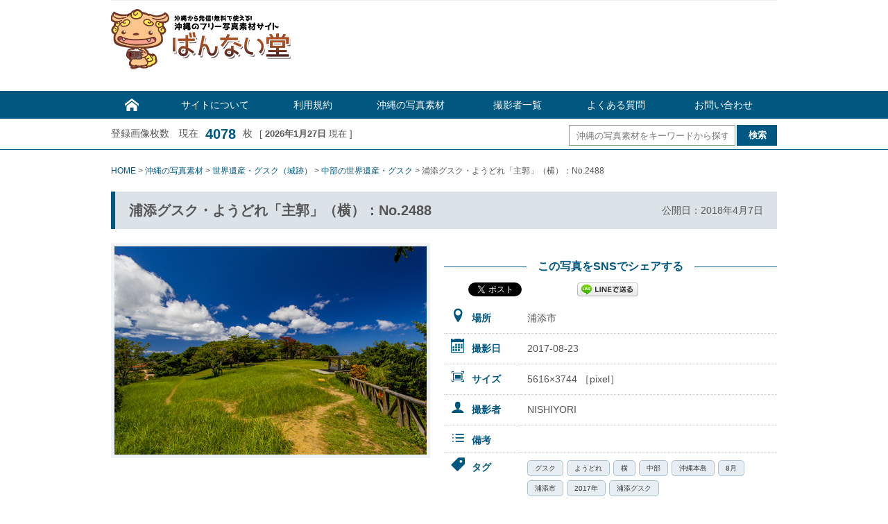

--- FILE ---
content_type: text/html; charset=UTF-8
request_url: https://098free.com/photos/10314/
body_size: 11859
content:
<!DOCTYPE html>
<html lang="ja">
<head>
 <!-- Google Tag Manager20240410 -->
<script>(function(w,d,s,l,i){w[l]=w[l]||[];w[l].push({'gtm.start':
new Date().getTime(),event:'gtm.js'});var f=d.getElementsByTagName(s)[0],
j=d.createElement(s),dl=l!='dataLayer'?'&l='+l:'';j.async=true;j.src=
'https://www.googletagmanager.com/gtm.js?id='+i+dl;f.parentNode.insertBefore(j,f);
})(window,document,'script','dataLayer','GTM-T4VSHG27');</script>
<!-- End Google Tag Manager -->
<meta charset="UTF-8">
<meta name="viewport" content="width=1060">
<title>浦添グスク・ようどれ「主郭」（横）：No.2488 | 沖縄のフリー写真素材サイト「ばんない堂」沖縄のフリー写真素材サイト「ばんない堂」</title>
<meta name="apple-mobile-web-app-title" content="ばんない堂">
<link rel="apple-touch-icon" sizes="192x192" href="/common/touch-icon.png">
<link rel="shortcut icon" href="/common/favicon.ico">

<link rel="stylesheet" type="text/css" href="/common/css/default.css" media="all">
<link rel="stylesheet" type="text/css" href="/common/css/common.css" media="all">
<link rel="stylesheet" type="text/css" href="/common/icomoon/style.css" media="all">

		<!-- All in One SEO 4.9.1.1 - aioseo.com -->
	<meta name="description" content="「浦添グスク・ようどれ「主郭」（横）：No.2488」に関するフリー写真素材を公開しています。沖縄の写真素材サイト「ばんない堂」は、沖縄に特化した高画質・高解像度のフリー写真素材を無料でダウンロードできます。Web、ドキュメント作成、DTPなどの写真素材としてご利用ください。" />
	<meta name="robots" content="max-image-preview:large" />
	<meta name="author" content="098free"/>
	<meta name="google-site-verification" content="I0bqZMWd2OcapR9dZCrbCSt8l2O9taCKQ4QXSUmtfCQ" />
	<meta name="msvalidate.01" content="9BCC3BD6247D08833BD143939FC6C540" />
	<meta name="keywords" content="浦添グスク・ようどれ" />
	<link rel="canonical" href="https://098free.com/photos/10314/" />
	<meta name="generator" content="All in One SEO (AIOSEO) 4.9.1.1" />
		<meta property="og:locale" content="ja_JP" />
		<meta property="og:site_name" content="沖縄のフリー写真素材サイト「ばんない堂」" />
		<meta property="og:type" content="article" />
		<meta property="og:title" content="浦添グスク・ようどれ「主郭」（横）：No.2488 | 沖縄のフリー写真素材サイト「ばんない堂」" />
		<meta property="og:description" content="「浦添グスク・ようどれ「主郭」（横）：No.2488」に関するフリー写真素材を公開しています。沖縄の写真素材サイト「ばんない堂」は、沖縄に特化した高画質・高解像度のフリー写真素材を無料でダウンロードできます。Web、ドキュメント作成、DTPなどの写真素材としてご利用ください。" />
		<meta property="og:url" content="https://098free.com/photos/10314/" />
		<meta property="og:image" content="https://098free.com/wp-content/uploads/2018/04/03IMG1874_i.jpg" />
		<meta property="og:image:secure_url" content="https://098free.com/wp-content/uploads/2018/04/03IMG1874_i.jpg" />
		<meta property="og:image:width" content="450" />
		<meta property="og:image:height" content="300" />
		<meta property="article:published_time" content="2018-04-07T13:12:02+00:00" />
		<meta property="article:modified_time" content="2018-04-08T10:21:53+00:00" />
		<meta property="article:publisher" content="https://www.facebook.com/098free" />
		<meta name="twitter:card" content="summary" />
		<meta name="twitter:site" content="@098free_info" />
		<meta name="twitter:title" content="浦添グスク・ようどれ「主郭」（横）：No.2488 | 沖縄のフリー写真素材サイト「ばんない堂」" />
		<meta name="twitter:description" content="「浦添グスク・ようどれ「主郭」（横）：No.2488」に関するフリー写真素材を公開しています。沖縄の写真素材サイト「ばんない堂」は、沖縄に特化した高画質・高解像度のフリー写真素材を無料でダウンロードできます。Web、ドキュメント作成、DTPなどの写真素材としてご利用ください。" />
		<meta name="twitter:image" content="https://098free.com/wp-content/uploads/2018/04/03IMG1874_i.jpg" />
		<script type="application/ld+json" class="aioseo-schema">
			{"@context":"https:\/\/schema.org","@graph":[{"@type":"Article","@id":"https:\/\/098free.com\/photos\/10314\/#article","name":"\u6d66\u6dfb\u30b0\u30b9\u30af\u30fb\u3088\u3046\u3069\u308c\u300c\u4e3b\u90ed\u300d\uff08\u6a2a\uff09\uff1aNo.2488 | \u6c96\u7e04\u306e\u30d5\u30ea\u30fc\u5199\u771f\u7d20\u6750\u30b5\u30a4\u30c8\u300c\u3070\u3093\u306a\u3044\u5802\u300d","headline":"\u6d66\u6dfb\u30b0\u30b9\u30af\u30fb\u3088\u3046\u3069\u308c\u300c\u4e3b\u90ed\u300d\uff08\u6a2a\uff09\uff1aNo.2488","author":{"@id":"https:\/\/098free.com\/author\/098free\/#author"},"publisher":{"@id":"https:\/\/098free.com\/#organization"},"image":{"@type":"ImageObject","url":"https:\/\/098free.com\/wp-content\/uploads\/2018\/04\/03IMG1874_i.jpg","width":450,"height":300},"datePublished":"2018-04-07T22:12:02+09:00","dateModified":"2018-04-08T19:21:53+09:00","inLanguage":"ja","mainEntityOfPage":{"@id":"https:\/\/098free.com\/photos\/10314\/#webpage"},"isPartOf":{"@id":"https:\/\/098free.com\/photos\/10314\/#webpage"},"articleSection":"\u4e16\u754c\u907a\u7523\u30fb\u30b0\u30b9\u30af\uff08\u57ce\u8de1\uff09, \u4e2d\u90e8\u306e\u4e16\u754c\u907a\u7523\u30fb\u30b0\u30b9\u30af, \u6c96\u7e04\u306e\u5199\u771f\u7d20\u6750, \u6c96\u7e04\u30fb\u4e2d\u90e8, NISHIYORI, \u30b0\u30b9\u30af, \u3088\u3046\u3069\u308c, \u6a2a, \u4e2d\u90e8, \u6c96\u7e04\u672c\u5cf6, 8\u6708, \u6d66\u6dfb\u5e02, 2017\u5e74, \u6d66\u6dfb\u30b0\u30b9\u30af"},{"@type":"BreadcrumbList","@id":"https:\/\/098free.com\/photos\/10314\/#breadcrumblist","itemListElement":[{"@type":"ListItem","@id":"https:\/\/098free.com#listItem","position":1,"name":"Home","item":"https:\/\/098free.com","nextItem":{"@type":"ListItem","@id":"https:\/\/098free.com\/photos\/#listItem","name":"\u6c96\u7e04\u306e\u5199\u771f\u7d20\u6750"}},{"@type":"ListItem","@id":"https:\/\/098free.com\/photos\/#listItem","position":2,"name":"\u6c96\u7e04\u306e\u5199\u771f\u7d20\u6750","item":"https:\/\/098free.com\/photos\/","nextItem":{"@type":"ListItem","@id":"https:\/\/098free.com\/photos\/heritage\/#listItem","name":"\u4e16\u754c\u907a\u7523\u30fb\u30b0\u30b9\u30af\uff08\u57ce\u8de1\uff09"},"previousItem":{"@type":"ListItem","@id":"https:\/\/098free.com#listItem","name":"Home"}},{"@type":"ListItem","@id":"https:\/\/098free.com\/photos\/heritage\/#listItem","position":3,"name":"\u4e16\u754c\u907a\u7523\u30fb\u30b0\u30b9\u30af\uff08\u57ce\u8de1\uff09","item":"https:\/\/098free.com\/photos\/heritage\/","nextItem":{"@type":"ListItem","@id":"https:\/\/098free.com\/photos\/heritage\/heritage-middle\/#listItem","name":"\u4e2d\u90e8\u306e\u4e16\u754c\u907a\u7523\u30fb\u30b0\u30b9\u30af"},"previousItem":{"@type":"ListItem","@id":"https:\/\/098free.com\/photos\/#listItem","name":"\u6c96\u7e04\u306e\u5199\u771f\u7d20\u6750"}},{"@type":"ListItem","@id":"https:\/\/098free.com\/photos\/heritage\/heritage-middle\/#listItem","position":4,"name":"\u4e2d\u90e8\u306e\u4e16\u754c\u907a\u7523\u30fb\u30b0\u30b9\u30af","item":"https:\/\/098free.com\/photos\/heritage\/heritage-middle\/","nextItem":{"@type":"ListItem","@id":"https:\/\/098free.com\/photos\/10314\/#listItem","name":"\u6d66\u6dfb\u30b0\u30b9\u30af\u30fb\u3088\u3046\u3069\u308c\u300c\u4e3b\u90ed\u300d\uff08\u6a2a\uff09\uff1aNo.2488"},"previousItem":{"@type":"ListItem","@id":"https:\/\/098free.com\/photos\/heritage\/#listItem","name":"\u4e16\u754c\u907a\u7523\u30fb\u30b0\u30b9\u30af\uff08\u57ce\u8de1\uff09"}},{"@type":"ListItem","@id":"https:\/\/098free.com\/photos\/10314\/#listItem","position":5,"name":"\u6d66\u6dfb\u30b0\u30b9\u30af\u30fb\u3088\u3046\u3069\u308c\u300c\u4e3b\u90ed\u300d\uff08\u6a2a\uff09\uff1aNo.2488","previousItem":{"@type":"ListItem","@id":"https:\/\/098free.com\/photos\/heritage\/heritage-middle\/#listItem","name":"\u4e2d\u90e8\u306e\u4e16\u754c\u907a\u7523\u30fb\u30b0\u30b9\u30af"}}]},{"@type":"Organization","@id":"https:\/\/098free.com\/#organization","name":"\u6c96\u7e04\u306e\u30d5\u30ea\u30fc\u5199\u771f\u7d20\u6750\u30b5\u30a4\u30c8\u300c\u3070\u3093\u306a\u3044\u5802\u300d","url":"https:\/\/098free.com\/"},{"@type":"Person","@id":"https:\/\/098free.com\/author\/098free\/#author","url":"https:\/\/098free.com\/author\/098free\/","name":"098free"},{"@type":"WebPage","@id":"https:\/\/098free.com\/photos\/10314\/#webpage","url":"https:\/\/098free.com\/photos\/10314\/","name":"\u6d66\u6dfb\u30b0\u30b9\u30af\u30fb\u3088\u3046\u3069\u308c\u300c\u4e3b\u90ed\u300d\uff08\u6a2a\uff09\uff1aNo.2488 | \u6c96\u7e04\u306e\u30d5\u30ea\u30fc\u5199\u771f\u7d20\u6750\u30b5\u30a4\u30c8\u300c\u3070\u3093\u306a\u3044\u5802\u300d","description":"\u300c\u6d66\u6dfb\u30b0\u30b9\u30af\u30fb\u3088\u3046\u3069\u308c\u300c\u4e3b\u90ed\u300d\uff08\u6a2a\uff09\uff1aNo.2488\u300d\u306b\u95a2\u3059\u308b\u30d5\u30ea\u30fc\u5199\u771f\u7d20\u6750\u3092\u516c\u958b\u3057\u3066\u3044\u307e\u3059\u3002\u6c96\u7e04\u306e\u5199\u771f\u7d20\u6750\u30b5\u30a4\u30c8\u300c\u3070\u3093\u306a\u3044\u5802\u300d\u306f\u3001\u6c96\u7e04\u306b\u7279\u5316\u3057\u305f\u9ad8\u753b\u8cea\u30fb\u9ad8\u89e3\u50cf\u5ea6\u306e\u30d5\u30ea\u30fc\u5199\u771f\u7d20\u6750\u3092\u7121\u6599\u3067\u30c0\u30a6\u30f3\u30ed\u30fc\u30c9\u3067\u304d\u307e\u3059\u3002Web\u3001\u30c9\u30ad\u30e5\u30e1\u30f3\u30c8\u4f5c\u6210\u3001DTP\u306a\u3069\u306e\u5199\u771f\u7d20\u6750\u3068\u3057\u3066\u3054\u5229\u7528\u304f\u3060\u3055\u3044\u3002","inLanguage":"ja","isPartOf":{"@id":"https:\/\/098free.com\/#website"},"breadcrumb":{"@id":"https:\/\/098free.com\/photos\/10314\/#breadcrumblist"},"author":{"@id":"https:\/\/098free.com\/author\/098free\/#author"},"creator":{"@id":"https:\/\/098free.com\/author\/098free\/#author"},"image":{"@type":"ImageObject","url":"https:\/\/098free.com\/wp-content\/uploads\/2018\/04\/03IMG1874_i.jpg","@id":"https:\/\/098free.com\/photos\/10314\/#mainImage","width":450,"height":300},"primaryImageOfPage":{"@id":"https:\/\/098free.com\/photos\/10314\/#mainImage"},"datePublished":"2018-04-07T22:12:02+09:00","dateModified":"2018-04-08T19:21:53+09:00"},{"@type":"WebSite","@id":"https:\/\/098free.com\/#website","url":"https:\/\/098free.com\/","name":"\u6c96\u7e04\u306e\u30d5\u30ea\u30fc\u5199\u771f\u7d20\u6750\u30b5\u30a4\u30c8\u300c\u3070\u3093\u306a\u3044\u5802\u300d","inLanguage":"ja","publisher":{"@id":"https:\/\/098free.com\/#organization"}}]}
		</script>
		<!-- All in One SEO -->

<link rel="alternate" title="oEmbed (JSON)" type="application/json+oembed" href="https://098free.com/wp-json/oembed/1.0/embed?url=https%3A%2F%2F098free.com%2Fphotos%2F10314%2F" />
<link rel="alternate" title="oEmbed (XML)" type="text/xml+oembed" href="https://098free.com/wp-json/oembed/1.0/embed?url=https%3A%2F%2F098free.com%2Fphotos%2F10314%2F&#038;format=xml" />
<style id='wp-img-auto-sizes-contain-inline-css' type='text/css'>
img:is([sizes=auto i],[sizes^="auto," i]){contain-intrinsic-size:3000px 1500px}
/*# sourceURL=wp-img-auto-sizes-contain-inline-css */
</style>
<style id='wp-block-library-inline-css' type='text/css'>
:root{--wp-block-synced-color:#7a00df;--wp-block-synced-color--rgb:122,0,223;--wp-bound-block-color:var(--wp-block-synced-color);--wp-editor-canvas-background:#ddd;--wp-admin-theme-color:#007cba;--wp-admin-theme-color--rgb:0,124,186;--wp-admin-theme-color-darker-10:#006ba1;--wp-admin-theme-color-darker-10--rgb:0,107,160.5;--wp-admin-theme-color-darker-20:#005a87;--wp-admin-theme-color-darker-20--rgb:0,90,135;--wp-admin-border-width-focus:2px}@media (min-resolution:192dpi){:root{--wp-admin-border-width-focus:1.5px}}.wp-element-button{cursor:pointer}:root .has-very-light-gray-background-color{background-color:#eee}:root .has-very-dark-gray-background-color{background-color:#313131}:root .has-very-light-gray-color{color:#eee}:root .has-very-dark-gray-color{color:#313131}:root .has-vivid-green-cyan-to-vivid-cyan-blue-gradient-background{background:linear-gradient(135deg,#00d084,#0693e3)}:root .has-purple-crush-gradient-background{background:linear-gradient(135deg,#34e2e4,#4721fb 50%,#ab1dfe)}:root .has-hazy-dawn-gradient-background{background:linear-gradient(135deg,#faaca8,#dad0ec)}:root .has-subdued-olive-gradient-background{background:linear-gradient(135deg,#fafae1,#67a671)}:root .has-atomic-cream-gradient-background{background:linear-gradient(135deg,#fdd79a,#004a59)}:root .has-nightshade-gradient-background{background:linear-gradient(135deg,#330968,#31cdcf)}:root .has-midnight-gradient-background{background:linear-gradient(135deg,#020381,#2874fc)}:root{--wp--preset--font-size--normal:16px;--wp--preset--font-size--huge:42px}.has-regular-font-size{font-size:1em}.has-larger-font-size{font-size:2.625em}.has-normal-font-size{font-size:var(--wp--preset--font-size--normal)}.has-huge-font-size{font-size:var(--wp--preset--font-size--huge)}.has-text-align-center{text-align:center}.has-text-align-left{text-align:left}.has-text-align-right{text-align:right}.has-fit-text{white-space:nowrap!important}#end-resizable-editor-section{display:none}.aligncenter{clear:both}.items-justified-left{justify-content:flex-start}.items-justified-center{justify-content:center}.items-justified-right{justify-content:flex-end}.items-justified-space-between{justify-content:space-between}.screen-reader-text{border:0;clip-path:inset(50%);height:1px;margin:-1px;overflow:hidden;padding:0;position:absolute;width:1px;word-wrap:normal!important}.screen-reader-text:focus{background-color:#ddd;clip-path:none;color:#444;display:block;font-size:1em;height:auto;left:5px;line-height:normal;padding:15px 23px 14px;text-decoration:none;top:5px;width:auto;z-index:100000}html :where(.has-border-color){border-style:solid}html :where([style*=border-top-color]){border-top-style:solid}html :where([style*=border-right-color]){border-right-style:solid}html :where([style*=border-bottom-color]){border-bottom-style:solid}html :where([style*=border-left-color]){border-left-style:solid}html :where([style*=border-width]){border-style:solid}html :where([style*=border-top-width]){border-top-style:solid}html :where([style*=border-right-width]){border-right-style:solid}html :where([style*=border-bottom-width]){border-bottom-style:solid}html :where([style*=border-left-width]){border-left-style:solid}html :where(img[class*=wp-image-]){height:auto;max-width:100%}:where(figure){margin:0 0 1em}html :where(.is-position-sticky){--wp-admin--admin-bar--position-offset:var(--wp-admin--admin-bar--height,0px)}@media screen and (max-width:600px){html :where(.is-position-sticky){--wp-admin--admin-bar--position-offset:0px}}

/*# sourceURL=wp-block-library-inline-css */
</style><style id='global-styles-inline-css' type='text/css'>
:root{--wp--preset--aspect-ratio--square: 1;--wp--preset--aspect-ratio--4-3: 4/3;--wp--preset--aspect-ratio--3-4: 3/4;--wp--preset--aspect-ratio--3-2: 3/2;--wp--preset--aspect-ratio--2-3: 2/3;--wp--preset--aspect-ratio--16-9: 16/9;--wp--preset--aspect-ratio--9-16: 9/16;--wp--preset--color--black: #000000;--wp--preset--color--cyan-bluish-gray: #abb8c3;--wp--preset--color--white: #ffffff;--wp--preset--color--pale-pink: #f78da7;--wp--preset--color--vivid-red: #cf2e2e;--wp--preset--color--luminous-vivid-orange: #ff6900;--wp--preset--color--luminous-vivid-amber: #fcb900;--wp--preset--color--light-green-cyan: #7bdcb5;--wp--preset--color--vivid-green-cyan: #00d084;--wp--preset--color--pale-cyan-blue: #8ed1fc;--wp--preset--color--vivid-cyan-blue: #0693e3;--wp--preset--color--vivid-purple: #9b51e0;--wp--preset--gradient--vivid-cyan-blue-to-vivid-purple: linear-gradient(135deg,rgb(6,147,227) 0%,rgb(155,81,224) 100%);--wp--preset--gradient--light-green-cyan-to-vivid-green-cyan: linear-gradient(135deg,rgb(122,220,180) 0%,rgb(0,208,130) 100%);--wp--preset--gradient--luminous-vivid-amber-to-luminous-vivid-orange: linear-gradient(135deg,rgb(252,185,0) 0%,rgb(255,105,0) 100%);--wp--preset--gradient--luminous-vivid-orange-to-vivid-red: linear-gradient(135deg,rgb(255,105,0) 0%,rgb(207,46,46) 100%);--wp--preset--gradient--very-light-gray-to-cyan-bluish-gray: linear-gradient(135deg,rgb(238,238,238) 0%,rgb(169,184,195) 100%);--wp--preset--gradient--cool-to-warm-spectrum: linear-gradient(135deg,rgb(74,234,220) 0%,rgb(151,120,209) 20%,rgb(207,42,186) 40%,rgb(238,44,130) 60%,rgb(251,105,98) 80%,rgb(254,248,76) 100%);--wp--preset--gradient--blush-light-purple: linear-gradient(135deg,rgb(255,206,236) 0%,rgb(152,150,240) 100%);--wp--preset--gradient--blush-bordeaux: linear-gradient(135deg,rgb(254,205,165) 0%,rgb(254,45,45) 50%,rgb(107,0,62) 100%);--wp--preset--gradient--luminous-dusk: linear-gradient(135deg,rgb(255,203,112) 0%,rgb(199,81,192) 50%,rgb(65,88,208) 100%);--wp--preset--gradient--pale-ocean: linear-gradient(135deg,rgb(255,245,203) 0%,rgb(182,227,212) 50%,rgb(51,167,181) 100%);--wp--preset--gradient--electric-grass: linear-gradient(135deg,rgb(202,248,128) 0%,rgb(113,206,126) 100%);--wp--preset--gradient--midnight: linear-gradient(135deg,rgb(2,3,129) 0%,rgb(40,116,252) 100%);--wp--preset--font-size--small: 13px;--wp--preset--font-size--medium: 20px;--wp--preset--font-size--large: 36px;--wp--preset--font-size--x-large: 42px;--wp--preset--spacing--20: 0.44rem;--wp--preset--spacing--30: 0.67rem;--wp--preset--spacing--40: 1rem;--wp--preset--spacing--50: 1.5rem;--wp--preset--spacing--60: 2.25rem;--wp--preset--spacing--70: 3.38rem;--wp--preset--spacing--80: 5.06rem;--wp--preset--shadow--natural: 6px 6px 9px rgba(0, 0, 0, 0.2);--wp--preset--shadow--deep: 12px 12px 50px rgba(0, 0, 0, 0.4);--wp--preset--shadow--sharp: 6px 6px 0px rgba(0, 0, 0, 0.2);--wp--preset--shadow--outlined: 6px 6px 0px -3px rgb(255, 255, 255), 6px 6px rgb(0, 0, 0);--wp--preset--shadow--crisp: 6px 6px 0px rgb(0, 0, 0);}:where(.is-layout-flex){gap: 0.5em;}:where(.is-layout-grid){gap: 0.5em;}body .is-layout-flex{display: flex;}.is-layout-flex{flex-wrap: wrap;align-items: center;}.is-layout-flex > :is(*, div){margin: 0;}body .is-layout-grid{display: grid;}.is-layout-grid > :is(*, div){margin: 0;}:where(.wp-block-columns.is-layout-flex){gap: 2em;}:where(.wp-block-columns.is-layout-grid){gap: 2em;}:where(.wp-block-post-template.is-layout-flex){gap: 1.25em;}:where(.wp-block-post-template.is-layout-grid){gap: 1.25em;}.has-black-color{color: var(--wp--preset--color--black) !important;}.has-cyan-bluish-gray-color{color: var(--wp--preset--color--cyan-bluish-gray) !important;}.has-white-color{color: var(--wp--preset--color--white) !important;}.has-pale-pink-color{color: var(--wp--preset--color--pale-pink) !important;}.has-vivid-red-color{color: var(--wp--preset--color--vivid-red) !important;}.has-luminous-vivid-orange-color{color: var(--wp--preset--color--luminous-vivid-orange) !important;}.has-luminous-vivid-amber-color{color: var(--wp--preset--color--luminous-vivid-amber) !important;}.has-light-green-cyan-color{color: var(--wp--preset--color--light-green-cyan) !important;}.has-vivid-green-cyan-color{color: var(--wp--preset--color--vivid-green-cyan) !important;}.has-pale-cyan-blue-color{color: var(--wp--preset--color--pale-cyan-blue) !important;}.has-vivid-cyan-blue-color{color: var(--wp--preset--color--vivid-cyan-blue) !important;}.has-vivid-purple-color{color: var(--wp--preset--color--vivid-purple) !important;}.has-black-background-color{background-color: var(--wp--preset--color--black) !important;}.has-cyan-bluish-gray-background-color{background-color: var(--wp--preset--color--cyan-bluish-gray) !important;}.has-white-background-color{background-color: var(--wp--preset--color--white) !important;}.has-pale-pink-background-color{background-color: var(--wp--preset--color--pale-pink) !important;}.has-vivid-red-background-color{background-color: var(--wp--preset--color--vivid-red) !important;}.has-luminous-vivid-orange-background-color{background-color: var(--wp--preset--color--luminous-vivid-orange) !important;}.has-luminous-vivid-amber-background-color{background-color: var(--wp--preset--color--luminous-vivid-amber) !important;}.has-light-green-cyan-background-color{background-color: var(--wp--preset--color--light-green-cyan) !important;}.has-vivid-green-cyan-background-color{background-color: var(--wp--preset--color--vivid-green-cyan) !important;}.has-pale-cyan-blue-background-color{background-color: var(--wp--preset--color--pale-cyan-blue) !important;}.has-vivid-cyan-blue-background-color{background-color: var(--wp--preset--color--vivid-cyan-blue) !important;}.has-vivid-purple-background-color{background-color: var(--wp--preset--color--vivid-purple) !important;}.has-black-border-color{border-color: var(--wp--preset--color--black) !important;}.has-cyan-bluish-gray-border-color{border-color: var(--wp--preset--color--cyan-bluish-gray) !important;}.has-white-border-color{border-color: var(--wp--preset--color--white) !important;}.has-pale-pink-border-color{border-color: var(--wp--preset--color--pale-pink) !important;}.has-vivid-red-border-color{border-color: var(--wp--preset--color--vivid-red) !important;}.has-luminous-vivid-orange-border-color{border-color: var(--wp--preset--color--luminous-vivid-orange) !important;}.has-luminous-vivid-amber-border-color{border-color: var(--wp--preset--color--luminous-vivid-amber) !important;}.has-light-green-cyan-border-color{border-color: var(--wp--preset--color--light-green-cyan) !important;}.has-vivid-green-cyan-border-color{border-color: var(--wp--preset--color--vivid-green-cyan) !important;}.has-pale-cyan-blue-border-color{border-color: var(--wp--preset--color--pale-cyan-blue) !important;}.has-vivid-cyan-blue-border-color{border-color: var(--wp--preset--color--vivid-cyan-blue) !important;}.has-vivid-purple-border-color{border-color: var(--wp--preset--color--vivid-purple) !important;}.has-vivid-cyan-blue-to-vivid-purple-gradient-background{background: var(--wp--preset--gradient--vivid-cyan-blue-to-vivid-purple) !important;}.has-light-green-cyan-to-vivid-green-cyan-gradient-background{background: var(--wp--preset--gradient--light-green-cyan-to-vivid-green-cyan) !important;}.has-luminous-vivid-amber-to-luminous-vivid-orange-gradient-background{background: var(--wp--preset--gradient--luminous-vivid-amber-to-luminous-vivid-orange) !important;}.has-luminous-vivid-orange-to-vivid-red-gradient-background{background: var(--wp--preset--gradient--luminous-vivid-orange-to-vivid-red) !important;}.has-very-light-gray-to-cyan-bluish-gray-gradient-background{background: var(--wp--preset--gradient--very-light-gray-to-cyan-bluish-gray) !important;}.has-cool-to-warm-spectrum-gradient-background{background: var(--wp--preset--gradient--cool-to-warm-spectrum) !important;}.has-blush-light-purple-gradient-background{background: var(--wp--preset--gradient--blush-light-purple) !important;}.has-blush-bordeaux-gradient-background{background: var(--wp--preset--gradient--blush-bordeaux) !important;}.has-luminous-dusk-gradient-background{background: var(--wp--preset--gradient--luminous-dusk) !important;}.has-pale-ocean-gradient-background{background: var(--wp--preset--gradient--pale-ocean) !important;}.has-electric-grass-gradient-background{background: var(--wp--preset--gradient--electric-grass) !important;}.has-midnight-gradient-background{background: var(--wp--preset--gradient--midnight) !important;}.has-small-font-size{font-size: var(--wp--preset--font-size--small) !important;}.has-medium-font-size{font-size: var(--wp--preset--font-size--medium) !important;}.has-large-font-size{font-size: var(--wp--preset--font-size--large) !important;}.has-x-large-font-size{font-size: var(--wp--preset--font-size--x-large) !important;}
/*# sourceURL=global-styles-inline-css */
</style>

<style id='classic-theme-styles-inline-css' type='text/css'>
/*! This file is auto-generated */
.wp-block-button__link{color:#fff;background-color:#32373c;border-radius:9999px;box-shadow:none;text-decoration:none;padding:calc(.667em + 2px) calc(1.333em + 2px);font-size:1.125em}.wp-block-file__button{background:#32373c;color:#fff;text-decoration:none}
/*# sourceURL=/wp-includes/css/classic-themes.min.css */
</style>
<link rel="https://api.w.org/" href="https://098free.com/wp-json/" /><link rel="alternate" title="JSON" type="application/json" href="https://098free.com/wp-json/wp/v2/posts/10314" /><link rel="EditURI" type="application/rsd+xml" title="RSD" href="https://098free.com/xmlrpc.php?rsd" />
<meta name="generator" content="WordPress 6.9" />
<link rel='shortlink' href='https://098free.com/?p=10314' />
<script type="text/javascript">
	window._se_plugin_version = '8.1.9';
</script>
<script type="text/javascript">
	window._wp_rp_static_base_url = 'https://wprp.zemanta.com/static/';
	window._wp_rp_wp_ajax_url = "https://098free.com/wp-admin/admin-ajax.php";
	window._wp_rp_plugin_version = '3.6.4';
	window._wp_rp_post_id = '10314';
	window._wp_rp_num_rel_posts = '6';
	window._wp_rp_thumbnails = true;
	window._wp_rp_post_title = '%E6%B5%A6%E6%B7%BB%E3%82%B0%E3%82%B9%E3%82%AF%E3%83%BB%E3%82%88%E3%81%86%E3%81%A9%E3%82%8C%E3%80%8C%E4%B8%BB%E9%83%AD%E3%80%8D%EF%BC%88%E6%A8%AA%EF%BC%89%EF%BC%9ANo.2488';
	window._wp_rp_post_tags = ['8%E6%9C%88', '%E3%82%88%E3%81%86%E3%81%A9%E3%82%8C', '%E4%B8%AD%E9%83%A8', '%E6%B5%A6%E6%B7%BB%E3%82%B0%E3%82%B9%E3%82%AF', '%E6%B5%A6%E6%B7%BB%E5%B8%82', '%E6%B2%96%E7%B8%84%E6%9C%AC%E5%B3%B6', '%E3%82%B0%E3%82%B9%E3%82%AF', '%E6%A8%AA', '2017%E5%B9%B4', 'nishiyori', '%E6%B2%96%E7%B8%84%E3%81%AE%E5%86%99%E7%9C%9F%E7%B4%A0%E6%9D%90', '%E4%B8%96%E7%95%8C%E9%81%BA%E7%94%A3%E3%83%BB%E3%82%B0%E3%82%B9%E3%82%AF%EF%BC%88%E5%9F%8E', '%E6%B2%96%E7%B8%84%E3%83%BB%E4%B8%AD%E9%83%A8', '%E4%B8%AD%E9%83%A8%E3%81%AE%E4%B8%96%E7%95%8C%E9%81%BA%E7%94%A3%E3%83%BB%E3%82%B0%E3%82%B9'];
	window._wp_rp_promoted_content = true;
</script>
<link rel="stylesheet" href="https://098free.com/wp-content/plugins/wordpress-23-related-posts-plugin/static/themes/vertical.css?version=3.6.4" />

<!-- BEGIN: WP Social Bookmarking Light HEAD --><script>
    (function (d, s, id) {
        var js, fjs = d.getElementsByTagName(s)[0];
        if (d.getElementById(id)) return;
        js = d.createElement(s);
        js.id = id;
        js.src = "//connect.facebook.net/ja_JP/sdk.js#xfbml=1&version=v2.7";
        fjs.parentNode.insertBefore(js, fjs);
    }(document, 'script', 'facebook-jssdk'));
</script>
<style type="text/css">.wp_social_bookmarking_light{
    border: 0 !important;
    padding: 10px 0 0 30px !important;
    margin: 0 !important;
}
.wp_social_bookmarking_light div{
    float: left !important;
    border: 0 !important;
    padding: 0 !important;
    margin: 0 5px 0px 0 !important;
    min-height: 30px !important;
    line-height: 18px !important;
    text-indent: 0 !important;
}
.wp_social_bookmarking_light img{
    border: 0 !important;
    padding: 0;
    margin: 0;
    vertical-align: top !important;
}
.wp_social_bookmarking_light_clear{
    clear: both !important;
}
#fb-root{
    display: none;
}
.wsbl_twitter{
    width: 100px;
}
.wsbl_facebook_like iframe{
    max-width: none !important;
}
.wsbl_pinterest a{
    border: 0px !important;
}
</style>
<!-- END: WP Social Bookmarking Light HEAD -->
<link rel="stylesheet" href="https://098free.com/wp-content/themes/bannai/style.css" media="screen">
</head>
<body class="wp-singular post-template-default single single-post postid-10314 single-format-standard wp-theme-bannai">
 <!-- Google Tag Manager (noscript) -->
<noscript><iframe src="https://www.googletagmanager.com/ns.html?id=GTM-T4VSHG27"
height="0" width="0" style="display:none;visibility:hidden"></iframe></noscript>
<!-- End Google Tag Manager (noscript) -->
<div id="container"><div class="wrapper"><h1 class="bloginfo"></h1><!--header--><header class="header"><div  class="logo"><a href="https://098free.com/" ><img src="/common/img/logo.gif" alt="沖縄のフリー写真素材サイト「ばんない堂」"></a></div><!--広告--><div class="adspace"><div id="text-5" class="widget widget_text">			<div class="textwidget"><script async
src="//pagead2.googlesyndication.com/pagead/js/adsbygoogle.js"></script>
<!-- 098freeヘッダ -->
<ins class="adsbygoogle"
     style="display:block"
     data-ad-client="ca-pub-7120827374900996"
     data-ad-slot="6665351750"
     data-ad-format="horizontal"></ins>
<script>
(adsbygoogle = window.adsbygoogle || []).push({});
</script>
</div>
		</div></div><!--/広告-->
</header><div class="gmenu"><div class="menu-headmenu-container"><ul id="menu-headmenu" class="menu"><li id="menu-item-43" class="menu-item menu-item-type-post_type menu-item-object-page menu-item-home menu-item-43"><a href="https://098free.com/">　</a></li>
<li id="menu-item-37" class="menu-item menu-item-type-post_type menu-item-object-page menu-item-37"><a href="https://098free.com/site/">サイトについて</a></li>
<li id="menu-item-36" class="menu-item menu-item-type-post_type menu-item-object-page menu-item-36"><a href="https://098free.com/rule/">利用規約</a></li>
<li id="menu-item-38" class="menu-item menu-item-type-taxonomy menu-item-object-category current-post-ancestor current-menu-parent current-post-parent menu-item-38"><a href="https://098free.com/photos/">沖縄の写真素材</a></li>
<li id="menu-item-69" class="menu-item menu-item-type-post_type menu-item-object-page menu-item-69"><a href="https://098free.com/photographer/">撮影者一覧</a></li>
<li id="menu-item-35" class="menu-item menu-item-type-post_type menu-item-object-page menu-item-35"><a href="https://098free.com/faq/">よくある質問</a></li>
<li id="menu-item-34" class="menu-item menu-item-type-post_type menu-item-object-page menu-item-34"><a href="https://098free.com/contactus/">お問い合わせ</a></li>
</ul></div></div><div class="seachmenu"><div class="seachwide"><div class="searchform"><form role="search" method="get" id="searchform" class="searchform" action="https://098free.com/">
		<label class="screen-reader-text" for="s"></label>
		<input type="text" value="" name="s" id="s" placeholder="沖縄の写真素材をキーワードから探す" /><div class="search-button"><input type="submit" id="searchsubmit" value="検索" class="searchsubmit" /></div>
</form></div><div class="layout"><span>登録画像枚数　現在</span><span class="count">4078</span><span>枚</span><span class="date"> [ <strong>2026年1月27日</strong>
      現在
      ] </span></div> 

</div></div><!--/header--><div class="bread"><div class="breadcrumbs">
<!-- Breadcrumb NavXT 7.5.0 -->
<span property="itemListElement" typeof="ListItem"><a property="item" typeof="WebPage" title="沖縄のフリー写真素材サイト「ばんない堂」へ移動" href="https://098free.com" class="home"><span property="name">HOME</span></a><meta property="position" content="1"></span> &gt; <span property="itemListElement" typeof="ListItem"><a property="item" typeof="WebPage" title="沖縄の写真素材のカテゴリーアーカイブへ移動" href="https://098free.com/photos/" class="taxonomy category"><span property="name">沖縄の写真素材</span></a><meta property="position" content="2"></span> &gt; <span property="itemListElement" typeof="ListItem"><a property="item" typeof="WebPage" title="世界遺産・グスク（城跡）のカテゴリーアーカイブへ移動" href="https://098free.com/photos/heritage/" class="taxonomy category"><span property="name">世界遺産・グスク（城跡）</span></a><meta property="position" content="3"></span> &gt; <span property="itemListElement" typeof="ListItem"><a property="item" typeof="WebPage" title="中部の世界遺産・グスクのカテゴリーアーカイブへ移動" href="https://098free.com/photos/heritage/heritage-middle/" class="taxonomy category"><span property="name">中部の世界遺産・グスク</span></a><meta property="position" content="4"></span> &gt; <span property="itemListElement" typeof="ListItem"><span property="name">浦添グスク・ようどれ「主郭」（横）：No.2488</span><meta property="position" content="5"></span></div></div>
<!--contents-->
<div id="main">
										<div id="post-10314"><h1 class="ptitle">浦添グスク・ようどれ「主郭」（横）：No.2488<span class="date">公開日：<time class="updated" datetime="2018年4月7日">2018年4月7日</time></span></h1>
						<div class="content">
							</div><!--temp1--><div class="boxs"><div class="box1"><!--photoimg--><div class="thumbnail"><img width="450" height="300" src="https://098free.com/wp-content/uploads/2018/04/03IMG1874_i.jpg" class="attachment-full size-full wp-post-image" alt="浦添グスク・ようどれ「主郭」（横）：No.2488" title="浦添グスク・ようどれ「主郭」（横）：No.2488" decoding="async" fetchpriority="high" srcset="https://098free.com/wp-content/uploads/2018/04/03IMG1874_i.jpg 450w, https://098free.com/wp-content/uploads/2018/04/03IMG1874_i-400x267.jpg 400w" sizes="(max-width: 450px) 100vw, 450px" /></div><!--/photoimg--></div><div class="box2"><!--sns--><dl class="howto_dl"><dt><span>この写真をSNSでシェアする</span></dt></dl><div class='wp_social_bookmarking_light'>        <div class="wsbl_facebook_like"><div id="fb-root"></div><fb:like href="https://098free.com/photos/10314/" layout="button_count" action="like" width="100" share="false" show_faces="false" ></fb:like></div>        <div class="wsbl_twitter"><a href="https://twitter.com/share" class="twitter-share-button" data-url="https://098free.com/photos/10314/" data-text="浦添グスク・ようどれ「主郭」（横）：No.2488">Tweet</a></div>        <div class="wsbl_hatena_button"><a href="//b.hatena.ne.jp/entry/https://098free.com/photos/10314/" class="hatena-bookmark-button" data-hatena-bookmark-title="浦添グスク・ようどれ「主郭」（横）：No.2488" data-hatena-bookmark-layout="simple-balloon" title="このエントリーをはてなブックマークに追加"> <img src="//b.hatena.ne.jp/images/entry-button/button-only@2x.png" alt="このエントリーをはてなブックマークに追加" width="20" height="20" style="border: none;" /></a><script type="text/javascript" src="//b.hatena.ne.jp/js/bookmark_button.js" charset="utf-8" async="async"></script></div>        <div class="wsbl_line"><a href='http://line.me/R/msg/text/?%E6%B5%A6%E6%B7%BB%E3%82%B0%E3%82%B9%E3%82%AF%E3%83%BB%E3%82%88%E3%81%86%E3%81%A9%E3%82%8C%E3%80%8C%E4%B8%BB%E9%83%AD%E3%80%8D%EF%BC%88%E6%A8%AA%EF%BC%89%EF%BC%9ANo.2488%0D%0Ahttps%3A%2F%2F098free.com%2Fphotos%2F10314%2F' title='LINEで送る' rel=nofollow class='wp_social_bookmarking_light_a' ><img src='https://098free.com/wp-content/plugins/wp-social-bookmarking-light/public/images/line88x20.png' alt='LINEで送る' title='LINEで送る' width='88' height='20' class='wp_social_bookmarking_light_img' /></a></div></div>
<br class='wp_social_bookmarking_light_clear' />
<!--/sns--><table border="0" cellspacing="0" cellpadding="0" class="detailtable">
  <tbody>
    <tr>
      <th><p class="data1">場所</p></th>
      <td>浦添市</td>
    </tr>
    <tr>
      <th><p class="data2">撮影日</p></th>
      <td>2017-08-23</td>
    </tr>
    <tr>
      <th><p class="data3">サイズ</p></th>
      <td>5616×3744 ［pixel］</td>
    </tr>
    <tr>
      <th><p class="data4">撮影者</p></th>
      <td>NISHIYORI</td>
    </tr><tr>
      <th><p class="data6">備考</p></th>
      <td></td>
    </tr><tr><th><p class="data5">タグ</p></th><td class="tags"><ul class="tags"><li><a href="https://098free.com/tag/%e3%82%b0%e3%82%b9%e3%82%af/" rel="tag">グスク</a></li><li><a href="https://098free.com/tag/%e3%82%88%e3%81%86%e3%81%a9%e3%82%8c/" rel="tag">ようどれ</a></li><li><a href="https://098free.com/tag/%e6%a8%aa/" rel="tag">横</a></li><li><a href="https://098free.com/tag/%e4%b8%ad%e9%83%a8/" rel="tag">中部</a></li><li><a href="https://098free.com/tag/%e6%b2%96%e7%b8%84%e6%9c%ac%e5%b3%b6/" rel="tag">沖縄本島</a></li><li><a href="https://098free.com/tag/8%e6%9c%88/" rel="tag">8月</a></li><li><a href="https://098free.com/tag/%e6%b5%a6%e6%b7%bb%e5%b8%82/" rel="tag">浦添市</a></li><li><a href="https://098free.com/tag/2017%e5%b9%b4/" rel="tag">2017年</a></li><li><a href="https://098free.com/tag/%e6%b5%a6%e6%b7%bb%e3%82%b0%e3%82%b9%e3%82%af/" rel="tag">浦添グスク</a></li></ul></td>
    </tr>
  </tbody>
</table>
</div></div><!--/temp1--><!--temp2--><div class="boxs"><div class="box1"><!--photodl--><dl class="howto_dl"><dt><span>掲載画像のダウンロードはこちら
</span></dt><dd class="btnarea"><a href="https://098free.com/img/spot/middle/03IMG1874_s.jpg" target="_blank" class="btn_s"><strong>S</strong></a><a href="https://098free.com/img/spot/middle/03IMG1874_m.jpg" target="_blank" class="btn_m"><strong>M</strong></a><a href="https://098free.com/img/spot/middle/03IMG1874.jpg" target="_blank" class="btn_l"><strong>L</strong></a></dd></dl><div class="notearea"><ul>
  <li>写真素材の利用は「<a href="/rule/" style="color:#EC171B" class="link">ご利用規約</a>」に同意したものとみなします。 </li></ul></div><dl class="howto_dl"><dt><span>掲載画像のサイズについて</span></dt><dd>
    <div class="notearea"><ul><li>Ｓサイズ：長辺600pixel、96dpi（WEB、ブログ、SNS投稿向き）</li><li>Ｍサイズ：長辺2000pixel、350dpi（WEB、ドキュメント作成向き）</li>
      <li>Ｌサイズ：フルサイズ（高解像度）、350dpi（紙面の全面印刷向き）</li></ul></div></dd></dl><dl class="howto_dl"><dt><span>ダウンロード方法について
</span></dt><dd><ol><li>必要なサイズのボタン（S・M・L）をクリックしてください。</li><li>新規ウインドウ（タブ）が開き、画像が表示されます。</li><li>画像が完全に表示されたら、ブラウザ上で保存操作をおこなってください。<div class="notearea"><ul><li>windowsの場合：画像上で右クリック→名前をつけて保存</li><li>macの場合：画像上でコントロールキーを押しながらクリック→保存</li><li>スマートフォンの場合：画像を長押し→イメージ（画像）を保存</li></ul></div></li><li>画像が正常に表示されない場合は、ブラウザのキャッシュ（閲覧履歴データ）を削除し、ページ再読み込みをおこなってください。</li></ol></dd></dl><!--/photodl--></div><div class="box2"><!--広告--><div class="pb_adspace"><div id="text-8" class="widget widget_text">			<div class="textwidget"><script async src="//pagead2.googlesyndication.com/pagead/js/adsbygoogle.js"></script>
<!-- 098free素材記事・右 -->
<ins class="adsbygoogle"
     style="display:inline-block;width:300px;height:600px"
     data-ad-client="ca-pub-7120827374900996"
     data-ad-slot="7504742397"></ins>
<script>
(adsbygoogle = window.adsbygoogle || []).push({});
</script></div>
		</div></div><!--/広告--></div></div><!--/temp2--><nav>
     <hr><ul class="pagenav">
      	<li class="prev">
     <a href="https://098free.com/photos/10317/" rel="next"><div class="pn"><span class="icon-keyboard_arrow_left"></span>前の写真へ</div>浦添グスク・ようどれ「城門跡」付近（横）：No.2489</a></li><li class="next"><a href="https://098free.com/photos/10311/" rel="prev"><div class="pn">次の写真へ<span class="icon-keyboard_arrow_right"></span></div>浦添グスク・ようどれ「主郭」付近（横）：No.2487</a></li>
      </ul>
     </nav><!--広告--><div class="pb_adspace"><div id="text-9" class="widget widget_text">			<div class="textwidget"><script async src="//pagead2.googlesyndication.com/pagead/js/adsbygoogle.js"></script>
<!-- 098free素材記事・下 -->
<ins class="adsbygoogle"
     style="display:inline-block;width:728px;height:90px"
     data-ad-client="ca-pub-7120827374900996"
     data-ad-slot="1763785961"></ins>
<script>
(adsbygoogle = window.adsbygoogle || []).push({});
</script></div>
		</div></div><!--/広告--><!--関連記事--><div class="relateline">
<div class="wp_rp_wrap  wp_rp_vertical" id="wp_rp_first"><div class="wp_rp_content"><h3 class="related_post_title">関連する沖縄の写真素材はこちら</h3><ul class="related_post wp_rp"><li data-position="0" data-poid="in-10361" data-post-type="none" ><a href="https://098free.com/photos/10361/" class="wp_rp_thumbnail"><img src="https://098free.com/wp-content/uploads/2018/04/038G8A1107_i-150x150.jpg" alt="浦添グスク・ようどれ「案内MAP」（横）：No.2503" width="150" height="150" /></a><a href="https://098free.com/photos/10361/" class="wp_rp_title">浦添グスク・ようどれ「案内MAP」（横）：No.2503</a></li><li data-position="1" data-poid="in-10357" data-post-type="none" ><a href="https://098free.com/photos/10357/" class="wp_rp_thumbnail"><img src="https://098free.com/wp-content/uploads/2018/04/038G8A1105_i-150x150.jpg" alt="浦添グスク・ようどれ「伊波普猷の案内板」（横）：No.2502" width="150" height="150" /></a><a href="https://098free.com/photos/10357/" class="wp_rp_title">浦添グスク・ようどれ「伊波普猷の案内板」（横）：No.2502</a></li><li data-position="2" data-poid="in-10354" data-post-type="none" ><a href="https://098free.com/photos/10354/" class="wp_rp_thumbnail"><img src="https://098free.com/wp-content/uploads/2018/04/038G8A1102_i-150x150.jpg" alt="浦添グスク・ようどれ「伊波普猷の顕彰碑」（横）：No.2501" width="150" height="150" /></a><a href="https://098free.com/photos/10354/" class="wp_rp_title">浦添グスク・ようどれ「伊波普猷の顕彰碑」（横）：No.2501</a></li><li data-position="3" data-poid="in-10345" data-post-type="none" ><a href="https://098free.com/photos/10345/" class="wp_rp_thumbnail"><img src="https://098free.com/wp-content/uploads/2018/04/038G8A1085_i-150x150.jpg" alt="浦添グスク・ようどれ・城内通路（横）：No.2498" width="150" height="150" /></a><a href="https://098free.com/photos/10345/" class="wp_rp_title">浦添グスク・ようどれ・城内通路（横）：No.2498</a></li><li data-position="4" data-poid="in-10339" data-post-type="none" ><a href="https://098free.com/photos/10339/" class="wp_rp_thumbnail"><img src="https://098free.com/wp-content/uploads/2018/04/038G8A1080_i-150x150.jpg" alt="浦添グスク・ようどれからの眺望（横）：No.2496" width="150" height="150" /></a><a href="https://098free.com/photos/10339/" class="wp_rp_title">浦添グスク・ようどれからの眺望（横）：No.2496</a></li><li data-position="5" data-poid="in-10324" data-post-type="none" ><a href="https://098free.com/photos/10324/" class="wp_rp_thumbnail"><img src="https://098free.com/wp-content/uploads/2018/04/03IMG1878_i-150x150.jpg" alt="浦添前田高地壕群跡（北側）（横）：No.2491" width="150" height="150" /></a><a href="https://098free.com/photos/10324/" class="wp_rp_title">浦添前田高地壕群跡（北側）（横）：No.2491</a></li></ul></div></div>
</div><!--/関連記事--><!--関連記事--><div class="relateline"><div id="text-10" class="widget widget_text"><h2 class="widgettitle">おすすめコンテンツ</h2>
			<div class="textwidget"><script async src="//pagead2.googlesyndication.com/pagead/js/adsbygoogle.js"></script>
<ins class="adsbygoogle"
     style="display:block"
     data-ad-format="autorelaxed"
     data-ad-client="ca-pub-7120827374900996"
     data-ad-slot="9363131153"></ins>
<script>
     (adsbygoogle = window.adsbygoogle || []).push({});
</script></div>
		</div></div><!--/関連記事--></div>
							</div>
	<!--/contents-->
<!--footer--><div class="footer"><div class="footframe"><!--1--><div class="box1"><a href="/"><img src="/common/img/foot_logo.png" width="140" height="240" alt=""/></a>
  <ul class="sns">
  <li class="facebook"><a href="https://www.facebook.com/098free/" target="_blank">公式Facebookページ</a></li><li class="twitter"><a href="https://twitter.com/098free_info" target="_blank">公式twitterページ</a></li></ul></div><!--/1--><!--2--><div class="box2"><h2><span>サイトメニュー</span></h2><div class="menu-footmenu-container"><ul id="menu-footmenu" class="menu"><li id="menu-item-63" class="menu-item menu-item-type-post_type menu-item-object-page menu-item-home menu-item-63"><a href="https://098free.com/">ホーム</a></li>
<li id="menu-item-343" class="menu-item menu-item-type-taxonomy menu-item-object-category menu-item-343"><a href="https://098free.com/news/">お知らせ</a></li>
<li id="menu-item-64" class="menu-item menu-item-type-post_type menu-item-object-page menu-item-64"><a href="https://098free.com/site/">サイトについて</a></li>
<li id="menu-item-65" class="menu-item menu-item-type-post_type menu-item-object-page menu-item-65"><a href="https://098free.com/rule/">利用規約</a></li>
<li id="menu-item-66" class="menu-item menu-item-type-taxonomy menu-item-object-category current-post-ancestor current-menu-parent current-post-parent menu-item-66"><a href="https://098free.com/photos/">沖縄の写真素材一覧</a></li>
<li id="menu-item-70" class="menu-item menu-item-type-post_type menu-item-object-page menu-item-70"><a href="https://098free.com/photographer/">撮影者一覧</a></li>
<li id="menu-item-71" class="menu-item menu-item-type-post_type menu-item-object-page menu-item-71"><a href="https://098free.com/faq/">よくある質問</a></li>
<li id="menu-item-72" class="menu-item menu-item-type-post_type menu-item-object-page menu-item-privacy-policy menu-item-72"><a rel="privacy-policy" href="https://098free.com/pp/">プライバシーポリシー</a></li>
<li id="menu-item-73" class="menu-item menu-item-type-post_type menu-item-object-page menu-item-73"><a href="https://098free.com/contactus/">お問い合わせ</a></li>
</ul></div></div><!--/2--><!--3--><div class="box3"><h2><span>沖縄の写真素材カテゴリ</span></h2><div class="menu-footcate1-container"><ul id="menu-footcate1" class="menu"><li id="menu-item-75" class="menu-item menu-item-type-taxonomy menu-item-object-category menu-item-75"><a href="https://098free.com/photos/nature/">沖縄の自然・風景</a></li>
<li id="menu-item-82" class="menu-item menu-item-type-taxonomy menu-item-object-category menu-item-82"><a href="https://098free.com/photos/plant/">沖縄の植物・動物</a></li>
<li id="menu-item-89" class="menu-item menu-item-type-taxonomy menu-item-object-category menu-item-89"><a href="https://098free.com/photos/spot/">沖縄観光スポット/施設</a></li>
<li id="menu-item-189" class="menu-item menu-item-type-taxonomy menu-item-object-category menu-item-189"><a href="https://098free.com/photos/activity/">沖縄のビーチ</a></li>
<li id="menu-item-5276" class="menu-item menu-item-type-taxonomy menu-item-object-category current-post-ancestor current-menu-parent current-post-parent menu-item-5276"><a href="https://098free.com/photos/heritage/">世界遺産・グスク（城跡）</a></li>
<li id="menu-item-5278" class="menu-item menu-item-type-taxonomy menu-item-object-category menu-item-5278"><a href="https://098free.com/photos/war-history/">戦史関連施設・建造物</a></li>
<li id="menu-item-5277" class="menu-item menu-item-type-taxonomy menu-item-object-category menu-item-5277"><a href="https://098free.com/photos/shrine/">沖縄の神社・寺院</a></li>
<li id="menu-item-188" class="menu-item menu-item-type-taxonomy menu-item-object-category menu-item-188"><a href="https://098free.com/photos/public/">沖縄の公共施設・建物</a></li>
<li id="menu-item-190" class="menu-item menu-item-type-taxonomy menu-item-object-category menu-item-190"><a href="https://098free.com/photos/traffic/">沖縄の交通・乗物</a></li>
<li id="menu-item-191" class="menu-item menu-item-type-taxonomy menu-item-object-category menu-item-191"><a href="https://098free.com/photos/tradition/">沖縄の伝統・工芸・工房</a></li>
<li id="menu-item-192" class="menu-item menu-item-type-taxonomy menu-item-object-category menu-item-192"><a href="https://098free.com/photos/event/">沖縄のイベント・お祭り</a></li>
</ul></div><div class="menu-footcate2-container"><ul id="menu-footcate2" class="menu"><li id="menu-item-193" class="menu-item menu-item-type-taxonomy menu-item-object-category menu-item-193"><a href="https://098free.com/photos/naha/">沖縄・那覇</a></li>
<li id="menu-item-194" class="menu-item menu-item-type-taxonomy menu-item-object-category menu-item-194"><a href="https://098free.com/photos/south/">沖縄・南部</a></li>
<li id="menu-item-195" class="menu-item menu-item-type-taxonomy menu-item-object-category current-post-ancestor current-menu-parent current-post-parent menu-item-195"><a href="https://098free.com/photos/middle/">沖縄・中部</a></li>
<li id="menu-item-196" class="menu-item menu-item-type-taxonomy menu-item-object-category menu-item-196"><a href="https://098free.com/photos/north/">沖縄・北部</a></li>
<li id="menu-item-197" class="menu-item menu-item-type-taxonomy menu-item-object-category menu-item-197"><a href="https://098free.com/photos/miyako/">宮古島</a></li>
<li id="menu-item-198" class="menu-item menu-item-type-taxonomy menu-item-object-category menu-item-198"><a href="https://098free.com/photos/ishigaki/">石垣島</a></li>
<li id="menu-item-199" class="menu-item menu-item-type-taxonomy menu-item-object-category menu-item-199"><a href="https://098free.com/photos/ritou/">離島</a></li>
</ul></div></div><!--/3--></div><p class="copyright">&copy;2026 沖縄のフリー写真素材サイト「ばんない堂」 All Rights Reserved.
</p></div><!--/footer-->
</div>
</div><p class="pagetop"><a href="#container"><img src="/common/img/pagetop.png" alt="このページのトップへ" width="74" height="74" /></a></p>
<script src="/common/js/jquery-1.11.0.min.js"></script>
<!--<script src="/common/js/slider/jquery.sliderPro.min.js"></script>-->

<script src="/common/js/common.js"></script>
<script type="speculationrules">
{"prefetch":[{"source":"document","where":{"and":[{"href_matches":"/*"},{"not":{"href_matches":["/wp-*.php","/wp-admin/*","/wp-content/uploads/*","/wp-content/*","/wp-content/plugins/*","/wp-content/themes/bannai/*","/*\\?(.+)"]}},{"not":{"selector_matches":"a[rel~=\"nofollow\"]"}},{"not":{"selector_matches":".no-prefetch, .no-prefetch a"}}]},"eagerness":"conservative"}]}
</script>

<!-- BEGIN: WP Social Bookmarking Light FOOTER -->    <script>!function(d,s,id){var js,fjs=d.getElementsByTagName(s)[0],p=/^http:/.test(d.location)?'http':'https';if(!d.getElementById(id)){js=d.createElement(s);js.id=id;js.src=p+'://platform.twitter.com/widgets.js';fjs.parentNode.insertBefore(js,fjs);}}(document, 'script', 'twitter-wjs');</script><!-- END: WP Social Bookmarking Light FOOTER -->
<script type="module"  src="https://098free.com/wp-content/plugins/all-in-one-seo-pack/dist/Lite/assets/table-of-contents.95d0dfce.js?ver=4.9.1.1" id="aioseo/js/src/vue/standalone/blocks/table-of-contents/frontend.js-js"></script>
</body>
</html>

--- FILE ---
content_type: text/html; charset=utf-8
request_url: https://www.google.com/recaptcha/api2/aframe
body_size: 267
content:
<!DOCTYPE HTML><html><head><meta http-equiv="content-type" content="text/html; charset=UTF-8"></head><body><script nonce="gSslzEGq1NmNWjizt9-ppg">/** Anti-fraud and anti-abuse applications only. See google.com/recaptcha */ try{var clients={'sodar':'https://pagead2.googlesyndication.com/pagead/sodar?'};window.addEventListener("message",function(a){try{if(a.source===window.parent){var b=JSON.parse(a.data);var c=clients[b['id']];if(c){var d=document.createElement('img');d.src=c+b['params']+'&rc='+(localStorage.getItem("rc::a")?sessionStorage.getItem("rc::b"):"");window.document.body.appendChild(d);sessionStorage.setItem("rc::e",parseInt(sessionStorage.getItem("rc::e")||0)+1);localStorage.setItem("rc::h",'1769481403713');}}}catch(b){}});window.parent.postMessage("_grecaptcha_ready", "*");}catch(b){}</script></body></html>